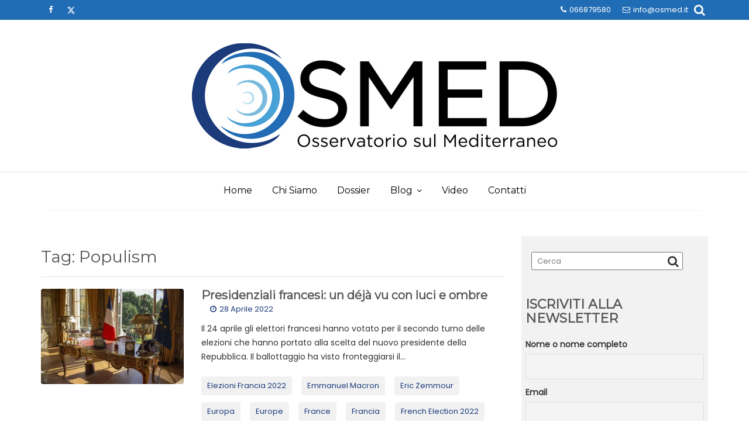

--- FILE ---
content_type: text/html; charset=UTF-8
request_url: https://www.osmed.it/tag/populism/
body_size: 9169
content:
<!DOCTYPE html><html lang="it-IT">
        	<head>

		        <meta charset="UTF-8">
        <meta name="viewport" content="width=device-width, initial-scale=1">
        <link rel="profile" href="http://gmpg.org/xfn/11">
        <link rel="pingback" href="https://www.osmed.it/xmlrpc.php">
        <title>Populism &#8211; OSMED</title>
<meta name='robots' content='max-image-preview:large' />
<link rel='dns-prefetch' href='//fonts.googleapis.com' />
<link rel="alternate" type="application/rss+xml" title="OSMED &raquo; Feed" href="https://www.osmed.it/feed/" />
<link rel="alternate" type="application/rss+xml" title="OSMED &raquo; Feed dei commenti" href="https://www.osmed.it/comments/feed/" />
<link rel="alternate" type="application/rss+xml" title="OSMED &raquo; Populism Feed del tag" href="https://www.osmed.it/tag/populism/feed/" />
<script type="text/javascript">
window._wpemojiSettings = {"baseUrl":"https:\/\/s.w.org\/images\/core\/emoji\/14.0.0\/72x72\/","ext":".png","svgUrl":"https:\/\/s.w.org\/images\/core\/emoji\/14.0.0\/svg\/","svgExt":".svg","source":{"concatemoji":"https:\/\/www.osmed.it\/wp-includes\/js\/wp-emoji-release.min.js?ver=6.2.8"}};
/*! This file is auto-generated */
!function(e,a,t){var n,r,o,i=a.createElement("canvas"),p=i.getContext&&i.getContext("2d");function s(e,t){p.clearRect(0,0,i.width,i.height),p.fillText(e,0,0);e=i.toDataURL();return p.clearRect(0,0,i.width,i.height),p.fillText(t,0,0),e===i.toDataURL()}function c(e){var t=a.createElement("script");t.src=e,t.defer=t.type="text/javascript",a.getElementsByTagName("head")[0].appendChild(t)}for(o=Array("flag","emoji"),t.supports={everything:!0,everythingExceptFlag:!0},r=0;r<o.length;r++)t.supports[o[r]]=function(e){if(p&&p.fillText)switch(p.textBaseline="top",p.font="600 32px Arial",e){case"flag":return s("\ud83c\udff3\ufe0f\u200d\u26a7\ufe0f","\ud83c\udff3\ufe0f\u200b\u26a7\ufe0f")?!1:!s("\ud83c\uddfa\ud83c\uddf3","\ud83c\uddfa\u200b\ud83c\uddf3")&&!s("\ud83c\udff4\udb40\udc67\udb40\udc62\udb40\udc65\udb40\udc6e\udb40\udc67\udb40\udc7f","\ud83c\udff4\u200b\udb40\udc67\u200b\udb40\udc62\u200b\udb40\udc65\u200b\udb40\udc6e\u200b\udb40\udc67\u200b\udb40\udc7f");case"emoji":return!s("\ud83e\udef1\ud83c\udffb\u200d\ud83e\udef2\ud83c\udfff","\ud83e\udef1\ud83c\udffb\u200b\ud83e\udef2\ud83c\udfff")}return!1}(o[r]),t.supports.everything=t.supports.everything&&t.supports[o[r]],"flag"!==o[r]&&(t.supports.everythingExceptFlag=t.supports.everythingExceptFlag&&t.supports[o[r]]);t.supports.everythingExceptFlag=t.supports.everythingExceptFlag&&!t.supports.flag,t.DOMReady=!1,t.readyCallback=function(){t.DOMReady=!0},t.supports.everything||(n=function(){t.readyCallback()},a.addEventListener?(a.addEventListener("DOMContentLoaded",n,!1),e.addEventListener("load",n,!1)):(e.attachEvent("onload",n),a.attachEvent("onreadystatechange",function(){"complete"===a.readyState&&t.readyCallback()})),(e=t.source||{}).concatemoji?c(e.concatemoji):e.wpemoji&&e.twemoji&&(c(e.twemoji),c(e.wpemoji)))}(window,document,window._wpemojiSettings);
</script>
<style type="text/css">
img.wp-smiley,
img.emoji {
	display: inline !important;
	border: none !important;
	box-shadow: none !important;
	height: 1em !important;
	width: 1em !important;
	margin: 0 0.07em !important;
	vertical-align: -0.1em !important;
	background: none !important;
	padding: 0 !important;
}
</style>
	<link rel='stylesheet' id='wp-block-library-css' href='https://www.osmed.it/wp-includes/css/dist/block-library/style.min.css?ver=6.2.8' type='text/css' media='all' />
<style id='wp-block-library-theme-inline-css' type='text/css'>
.wp-block-audio figcaption{color:#555;font-size:13px;text-align:center}.is-dark-theme .wp-block-audio figcaption{color:hsla(0,0%,100%,.65)}.wp-block-audio{margin:0 0 1em}.wp-block-code{border:1px solid #ccc;border-radius:4px;font-family:Menlo,Consolas,monaco,monospace;padding:.8em 1em}.wp-block-embed figcaption{color:#555;font-size:13px;text-align:center}.is-dark-theme .wp-block-embed figcaption{color:hsla(0,0%,100%,.65)}.wp-block-embed{margin:0 0 1em}.blocks-gallery-caption{color:#555;font-size:13px;text-align:center}.is-dark-theme .blocks-gallery-caption{color:hsla(0,0%,100%,.65)}.wp-block-image figcaption{color:#555;font-size:13px;text-align:center}.is-dark-theme .wp-block-image figcaption{color:hsla(0,0%,100%,.65)}.wp-block-image{margin:0 0 1em}.wp-block-pullquote{border-bottom:4px solid;border-top:4px solid;color:currentColor;margin-bottom:1.75em}.wp-block-pullquote cite,.wp-block-pullquote footer,.wp-block-pullquote__citation{color:currentColor;font-size:.8125em;font-style:normal;text-transform:uppercase}.wp-block-quote{border-left:.25em solid;margin:0 0 1.75em;padding-left:1em}.wp-block-quote cite,.wp-block-quote footer{color:currentColor;font-size:.8125em;font-style:normal;position:relative}.wp-block-quote.has-text-align-right{border-left:none;border-right:.25em solid;padding-left:0;padding-right:1em}.wp-block-quote.has-text-align-center{border:none;padding-left:0}.wp-block-quote.is-large,.wp-block-quote.is-style-large,.wp-block-quote.is-style-plain{border:none}.wp-block-search .wp-block-search__label{font-weight:700}.wp-block-search__button{border:1px solid #ccc;padding:.375em .625em}:where(.wp-block-group.has-background){padding:1.25em 2.375em}.wp-block-separator.has-css-opacity{opacity:.4}.wp-block-separator{border:none;border-bottom:2px solid;margin-left:auto;margin-right:auto}.wp-block-separator.has-alpha-channel-opacity{opacity:1}.wp-block-separator:not(.is-style-wide):not(.is-style-dots){width:100px}.wp-block-separator.has-background:not(.is-style-dots){border-bottom:none;height:1px}.wp-block-separator.has-background:not(.is-style-wide):not(.is-style-dots){height:2px}.wp-block-table{margin:0 0 1em}.wp-block-table td,.wp-block-table th{word-break:normal}.wp-block-table figcaption{color:#555;font-size:13px;text-align:center}.is-dark-theme .wp-block-table figcaption{color:hsla(0,0%,100%,.65)}.wp-block-video figcaption{color:#555;font-size:13px;text-align:center}.is-dark-theme .wp-block-video figcaption{color:hsla(0,0%,100%,.65)}.wp-block-video{margin:0 0 1em}.wp-block-template-part.has-background{margin-bottom:0;margin-top:0;padding:1.25em 2.375em}
</style>
<link rel='stylesheet' id='classic-theme-styles-css' href='https://www.osmed.it/wp-includes/css/classic-themes.min.css?ver=6.2.8' type='text/css' media='all' />
<style id='global-styles-inline-css' type='text/css'>
body{--wp--preset--color--black: #000000;--wp--preset--color--cyan-bluish-gray: #abb8c3;--wp--preset--color--white: #ffffff;--wp--preset--color--pale-pink: #f78da7;--wp--preset--color--vivid-red: #cf2e2e;--wp--preset--color--luminous-vivid-orange: #ff6900;--wp--preset--color--luminous-vivid-amber: #fcb900;--wp--preset--color--light-green-cyan: #7bdcb5;--wp--preset--color--vivid-green-cyan: #00d084;--wp--preset--color--pale-cyan-blue: #8ed1fc;--wp--preset--color--vivid-cyan-blue: #0693e3;--wp--preset--color--vivid-purple: #9b51e0;--wp--preset--gradient--vivid-cyan-blue-to-vivid-purple: linear-gradient(135deg,rgba(6,147,227,1) 0%,rgb(155,81,224) 100%);--wp--preset--gradient--light-green-cyan-to-vivid-green-cyan: linear-gradient(135deg,rgb(122,220,180) 0%,rgb(0,208,130) 100%);--wp--preset--gradient--luminous-vivid-amber-to-luminous-vivid-orange: linear-gradient(135deg,rgba(252,185,0,1) 0%,rgba(255,105,0,1) 100%);--wp--preset--gradient--luminous-vivid-orange-to-vivid-red: linear-gradient(135deg,rgba(255,105,0,1) 0%,rgb(207,46,46) 100%);--wp--preset--gradient--very-light-gray-to-cyan-bluish-gray: linear-gradient(135deg,rgb(238,238,238) 0%,rgb(169,184,195) 100%);--wp--preset--gradient--cool-to-warm-spectrum: linear-gradient(135deg,rgb(74,234,220) 0%,rgb(151,120,209) 20%,rgb(207,42,186) 40%,rgb(238,44,130) 60%,rgb(251,105,98) 80%,rgb(254,248,76) 100%);--wp--preset--gradient--blush-light-purple: linear-gradient(135deg,rgb(255,206,236) 0%,rgb(152,150,240) 100%);--wp--preset--gradient--blush-bordeaux: linear-gradient(135deg,rgb(254,205,165) 0%,rgb(254,45,45) 50%,rgb(107,0,62) 100%);--wp--preset--gradient--luminous-dusk: linear-gradient(135deg,rgb(255,203,112) 0%,rgb(199,81,192) 50%,rgb(65,88,208) 100%);--wp--preset--gradient--pale-ocean: linear-gradient(135deg,rgb(255,245,203) 0%,rgb(182,227,212) 50%,rgb(51,167,181) 100%);--wp--preset--gradient--electric-grass: linear-gradient(135deg,rgb(202,248,128) 0%,rgb(113,206,126) 100%);--wp--preset--gradient--midnight: linear-gradient(135deg,rgb(2,3,129) 0%,rgb(40,116,252) 100%);--wp--preset--duotone--dark-grayscale: url('#wp-duotone-dark-grayscale');--wp--preset--duotone--grayscale: url('#wp-duotone-grayscale');--wp--preset--duotone--purple-yellow: url('#wp-duotone-purple-yellow');--wp--preset--duotone--blue-red: url('#wp-duotone-blue-red');--wp--preset--duotone--midnight: url('#wp-duotone-midnight');--wp--preset--duotone--magenta-yellow: url('#wp-duotone-magenta-yellow');--wp--preset--duotone--purple-green: url('#wp-duotone-purple-green');--wp--preset--duotone--blue-orange: url('#wp-duotone-blue-orange');--wp--preset--font-size--small: 13px;--wp--preset--font-size--medium: 20px;--wp--preset--font-size--large: 36px;--wp--preset--font-size--x-large: 42px;--wp--preset--spacing--20: 0.44rem;--wp--preset--spacing--30: 0.67rem;--wp--preset--spacing--40: 1rem;--wp--preset--spacing--50: 1.5rem;--wp--preset--spacing--60: 2.25rem;--wp--preset--spacing--70: 3.38rem;--wp--preset--spacing--80: 5.06rem;--wp--preset--shadow--natural: 6px 6px 9px rgba(0, 0, 0, 0.2);--wp--preset--shadow--deep: 12px 12px 50px rgba(0, 0, 0, 0.4);--wp--preset--shadow--sharp: 6px 6px 0px rgba(0, 0, 0, 0.2);--wp--preset--shadow--outlined: 6px 6px 0px -3px rgba(255, 255, 255, 1), 6px 6px rgba(0, 0, 0, 1);--wp--preset--shadow--crisp: 6px 6px 0px rgba(0, 0, 0, 1);}:where(.is-layout-flex){gap: 0.5em;}body .is-layout-flow > .alignleft{float: left;margin-inline-start: 0;margin-inline-end: 2em;}body .is-layout-flow > .alignright{float: right;margin-inline-start: 2em;margin-inline-end: 0;}body .is-layout-flow > .aligncenter{margin-left: auto !important;margin-right: auto !important;}body .is-layout-constrained > .alignleft{float: left;margin-inline-start: 0;margin-inline-end: 2em;}body .is-layout-constrained > .alignright{float: right;margin-inline-start: 2em;margin-inline-end: 0;}body .is-layout-constrained > .aligncenter{margin-left: auto !important;margin-right: auto !important;}body .is-layout-constrained > :where(:not(.alignleft):not(.alignright):not(.alignfull)){max-width: var(--wp--style--global--content-size);margin-left: auto !important;margin-right: auto !important;}body .is-layout-constrained > .alignwide{max-width: var(--wp--style--global--wide-size);}body .is-layout-flex{display: flex;}body .is-layout-flex{flex-wrap: wrap;align-items: center;}body .is-layout-flex > *{margin: 0;}:where(.wp-block-columns.is-layout-flex){gap: 2em;}.has-black-color{color: var(--wp--preset--color--black) !important;}.has-cyan-bluish-gray-color{color: var(--wp--preset--color--cyan-bluish-gray) !important;}.has-white-color{color: var(--wp--preset--color--white) !important;}.has-pale-pink-color{color: var(--wp--preset--color--pale-pink) !important;}.has-vivid-red-color{color: var(--wp--preset--color--vivid-red) !important;}.has-luminous-vivid-orange-color{color: var(--wp--preset--color--luminous-vivid-orange) !important;}.has-luminous-vivid-amber-color{color: var(--wp--preset--color--luminous-vivid-amber) !important;}.has-light-green-cyan-color{color: var(--wp--preset--color--light-green-cyan) !important;}.has-vivid-green-cyan-color{color: var(--wp--preset--color--vivid-green-cyan) !important;}.has-pale-cyan-blue-color{color: var(--wp--preset--color--pale-cyan-blue) !important;}.has-vivid-cyan-blue-color{color: var(--wp--preset--color--vivid-cyan-blue) !important;}.has-vivid-purple-color{color: var(--wp--preset--color--vivid-purple) !important;}.has-black-background-color{background-color: var(--wp--preset--color--black) !important;}.has-cyan-bluish-gray-background-color{background-color: var(--wp--preset--color--cyan-bluish-gray) !important;}.has-white-background-color{background-color: var(--wp--preset--color--white) !important;}.has-pale-pink-background-color{background-color: var(--wp--preset--color--pale-pink) !important;}.has-vivid-red-background-color{background-color: var(--wp--preset--color--vivid-red) !important;}.has-luminous-vivid-orange-background-color{background-color: var(--wp--preset--color--luminous-vivid-orange) !important;}.has-luminous-vivid-amber-background-color{background-color: var(--wp--preset--color--luminous-vivid-amber) !important;}.has-light-green-cyan-background-color{background-color: var(--wp--preset--color--light-green-cyan) !important;}.has-vivid-green-cyan-background-color{background-color: var(--wp--preset--color--vivid-green-cyan) !important;}.has-pale-cyan-blue-background-color{background-color: var(--wp--preset--color--pale-cyan-blue) !important;}.has-vivid-cyan-blue-background-color{background-color: var(--wp--preset--color--vivid-cyan-blue) !important;}.has-vivid-purple-background-color{background-color: var(--wp--preset--color--vivid-purple) !important;}.has-black-border-color{border-color: var(--wp--preset--color--black) !important;}.has-cyan-bluish-gray-border-color{border-color: var(--wp--preset--color--cyan-bluish-gray) !important;}.has-white-border-color{border-color: var(--wp--preset--color--white) !important;}.has-pale-pink-border-color{border-color: var(--wp--preset--color--pale-pink) !important;}.has-vivid-red-border-color{border-color: var(--wp--preset--color--vivid-red) !important;}.has-luminous-vivid-orange-border-color{border-color: var(--wp--preset--color--luminous-vivid-orange) !important;}.has-luminous-vivid-amber-border-color{border-color: var(--wp--preset--color--luminous-vivid-amber) !important;}.has-light-green-cyan-border-color{border-color: var(--wp--preset--color--light-green-cyan) !important;}.has-vivid-green-cyan-border-color{border-color: var(--wp--preset--color--vivid-green-cyan) !important;}.has-pale-cyan-blue-border-color{border-color: var(--wp--preset--color--pale-cyan-blue) !important;}.has-vivid-cyan-blue-border-color{border-color: var(--wp--preset--color--vivid-cyan-blue) !important;}.has-vivid-purple-border-color{border-color: var(--wp--preset--color--vivid-purple) !important;}.has-vivid-cyan-blue-to-vivid-purple-gradient-background{background: var(--wp--preset--gradient--vivid-cyan-blue-to-vivid-purple) !important;}.has-light-green-cyan-to-vivid-green-cyan-gradient-background{background: var(--wp--preset--gradient--light-green-cyan-to-vivid-green-cyan) !important;}.has-luminous-vivid-amber-to-luminous-vivid-orange-gradient-background{background: var(--wp--preset--gradient--luminous-vivid-amber-to-luminous-vivid-orange) !important;}.has-luminous-vivid-orange-to-vivid-red-gradient-background{background: var(--wp--preset--gradient--luminous-vivid-orange-to-vivid-red) !important;}.has-very-light-gray-to-cyan-bluish-gray-gradient-background{background: var(--wp--preset--gradient--very-light-gray-to-cyan-bluish-gray) !important;}.has-cool-to-warm-spectrum-gradient-background{background: var(--wp--preset--gradient--cool-to-warm-spectrum) !important;}.has-blush-light-purple-gradient-background{background: var(--wp--preset--gradient--blush-light-purple) !important;}.has-blush-bordeaux-gradient-background{background: var(--wp--preset--gradient--blush-bordeaux) !important;}.has-luminous-dusk-gradient-background{background: var(--wp--preset--gradient--luminous-dusk) !important;}.has-pale-ocean-gradient-background{background: var(--wp--preset--gradient--pale-ocean) !important;}.has-electric-grass-gradient-background{background: var(--wp--preset--gradient--electric-grass) !important;}.has-midnight-gradient-background{background: var(--wp--preset--gradient--midnight) !important;}.has-small-font-size{font-size: var(--wp--preset--font-size--small) !important;}.has-medium-font-size{font-size: var(--wp--preset--font-size--medium) !important;}.has-large-font-size{font-size: var(--wp--preset--font-size--large) !important;}.has-x-large-font-size{font-size: var(--wp--preset--font-size--x-large) !important;}
.wp-block-navigation a:where(:not(.wp-element-button)){color: inherit;}
:where(.wp-block-columns.is-layout-flex){gap: 2em;}
.wp-block-pullquote{font-size: 1.5em;line-height: 1.6;}
</style>
<link rel='stylesheet' id='dashicons-css' href='https://www.osmed.it/wp-includes/css/dashicons.min.css?ver=6.2.8' type='text/css' media='all' />
<link rel='stylesheet' id='post-views-counter-frontend-css' href='https://www.osmed.it/wp-content/plugins/post-views-counter/css/frontend.min.css?ver=1.3.13' type='text/css' media='all' />
<link rel='stylesheet' id='wp-show-posts-css' href='https://www.osmed.it/wp-content/plugins/wp-show-posts/css/wp-show-posts-min.css?ver=1.1.4' type='text/css' media='all' />
<link rel='stylesheet' id='Montserrat-css' href='//fonts.googleapis.com/css?family=Montserrat&#038;ver=6.2.8' type='text/css' media='all' />
<link rel='stylesheet' id='Poppins-css' href='//fonts.googleapis.com/css?family=Poppins&#038;ver=6.2.8' type='text/css' media='all' />
<link rel='stylesheet' id='bootstrap-css' href='https://www.osmed.it/wp-content/themes/read-more-pro/assets/library/bootstrap/css/bootstrap.min.css?ver=3.3.6' type='text/css' media='all' />
<link rel='stylesheet' id='font-awesome-css' href='https://www.osmed.it/wp-content/themes/read-more-pro/assets/library/Font-Awesome/css/font-awesome.min.css?ver=4.7.0' type='text/css' media='all' />
<link rel='stylesheet' id='read-more-style-css' href='https://www.osmed.it/wp-content/themes/read-more-pro/style.css?ver=6.2.8' type='text/css' media='all' />
<style id='read-more-style-inline-css' type='text/css'>

        .site-title,
        .site-title a{
            font-family: 'Montserrat';
        }
        .site-description,
        .site-description a{
            font-family: 'Montserrat';
        }
        .main-navigation a{
            font-family: 'Montserrat';
        }
        h1, h1 a,
        h2, h2 a,
        h3, h3 a,
        h4, h4 a,
        h5, h5 a,
        h6, h6 a {
            font-family: 'Montserrat';
        }
        body, p,
         .main-title p{
            font-family: 'Poppins';
        }
           /*new button style*/
            .btn-wrapper{
                margin-left: 12px;
            }
            .slider-content .btn-icon-box .btn-data{
                margin-top: -1px;
            }
            .btn-icon-box,
            .btn-icon-box .btn-data::before,
            .btn-icon-box .btn-data::after {
                background-color: transparent;
                border: 1px solid #eee;
                bottom: auto;
                content: "";
                display: inline-block;
                font-size: 13px;
                left: auto;
                letter-spacing: 1px;
                margin: 0;
                outline: none;
                overflow: visible;
                padding: 0;
                position: relative;
                right: auto;
                text-decoration: none;
                text-overflow: clip;
                top: auto;
                transform-origin: 50% 50% 0;
                transition: all 150ms cubic-bezier(0.25, 0.25, 0.75, 0.75) 0s;
                white-space: normal;
                z-index: auto;
            }
            .btn-icon-box .btn-data::before,
            .btn-icon-box .btn-data::after {
                background-color: transparent;
                border: 1px solid #eee;
                content: "";
                display: block;
                height: calc(100% + 2px);
                position: absolute;
                top: -1px;
                transform: scaleX(1) scaleY(1) scaleZ(1) skewX(0deg);
                transform-origin: 50% 50% 0;
                width: 5px;
            }
            .btn-icon-box .btn-data::before,
            .btn-icon-box .btn-data::after {
                width: 3px;
            }
            .btn-icon-box .btn-data::before {
                left: -4px;
            }
            .btn-icon-box .btn-data::after {
                right: -4px;
            }
            .btn-icon-box .btn-data,
            .btn-icon-box .btn-data a,
            .btn-icon-box .btn-data:hover,
            .btn-icon-box .btn-data:hover a {
                color: #fff;
            }
            .btn-icon-box .btn-data:hover {
                background-color: #fff;
            }
            .btn-icon-box .btn-data:hover a {
                color: #242424;
            }
            .btn-icon-box .btn-data::before,
            .btn-icon-box .btn-data:hover::before {
                left: -8px;
            }
            .btn-icon-box .btn-data::after,
            .btn-icon-box .btn-data:hover::after {
                right: -8px;
            }
            
            .btn-icon-box .btn-data .btn-links {
                display: block;
                font-size: 13px;
                line-height: 24px;
                padding: 5px 13px;
            }
            .btn-icon-box,
            .btn-icon-box .btn-data {
                border-radius: 0;
            }
            .btn-icon-box .btn-data .btn-links {
                padding: 5px 15px;
            }
            .btn-icon-box .btn-data::before{
                background-color: transparent;
                height: calc(100% + 0px);
                top: 0;
                z-index: 99;
            }
            .btn-icon-box .btn-data::before {
                background-color: transparent;
                border-radius: 5px 0 0 5px;
                border-style: solid;
                border-width: 4px;
                display: inline-block;
                left: -12px;
                padding: 2px;
            }
            .btn-icon-box .btn-data::after {
                background-color: transparent;
                border-radius: 0 5px 5px 0;
                border-style: solid;
                border-width: 4px;
                display: inline-block;
                padding: 2px;
                right: -12px;
            }
            .btn-icon-box .btn-data:hover::before {
                left: -16px;
            }
            .btn-icon-box .btn-data:hover::after {
                right: -16px;
            }
        .site-title,
        .site-title a{
            color: #555;
        }
        .site-title:hover,
        .site-title a:hover{
            color: #216db5;
        }
        .site-description,
        .site-description a{
            color: #333;
        }
        article .entry-content,
         .entry-content p,body{
            color: #333;
        }
        a,
        .posted-on a,
        .cat-links a,
        .comments-link a,
        .edit-link a,
        .tags-links a,
        .byline a,
        .nav-links a,
        .widget li a {
            color: #1b3b7b;
        }
        a:hover,
        a:active,
        a:focus,
        .posted-on a:hover,
        .cat-links a:hover,
        .comments-link a:hover,
        .edit-link a:hover,
        .tags-links a:hover,
        .byline a:hover,
        .nav-links a:hover,
        .widget li a:hover{
            color: #1b3b7b;
        }
        h1, h1 a,
        h2, h2 a,
        h3, h3 a,
        h4, h4 a,
        h5, h5 a,
        h6, h6 a,
        article.post .entry-header .entry-title a, 
        article.page .entry-header .entry-title a{
            color: #555;
        }
        .navbar .navbar-toggle:hover,
        .main-navigation .current_page_item,
        .main-navigation .current-menu-item,
        .main-navigation .active
        {
            background-color: #ffffff;
            color:#fff;
        }
        .main-navigation .navbar-nav >li:hover,
        .main-navigation .navbar-nav > ul > li:hover{
            background-color:#216db5;
        }
       .secondary-sidebar .widget-area.sidebar{
            background: #f2f2f2;
        }
       .site-footer{
            background: #2d2d2d;
        }
       .site-footer h1,
       .site-footer h1 a,
       .site-footer h2,
       .site-footer h2 a,
       .site-footer h3,
       .site-footer h3 a,
       .site-footer h4,
       .site-footer h4 a,
       .site-footer h5,
       .site-footer h5 a,
       .site-footer h6,
       .site-footer h6 a,
       .site-footer .main-title,
       .site-footer li a,
       .site-footer .widget li a{
           color: #ffffff;
       }
       .site-footer,
       .site-footer li,
       .site-footer p{
           color: #ffffff;
       }
       .site-footer a,
       .site-footer .socials a,
       .site-footer .socials a:hover,
       .site-footer li a,
       .site-footer .widget li a{
           color: #ffffff;
       }
       .site-footer a:hover,
       .site-footer li a:hover,
       .site-footer .widget li a:hover{
           color: #2196F3;
       }
            .wpcf7-form input.wpcf7-submit:hover,
            .owl-buttons >div i,
             .btn-primary:hover,
            .wpcf7-form input.wpcf7-submit:hover,
              .page-numbers.current,
              #read-more-breadcrumbs .breadcrumb-container a:hover{
                color: #216db5;
            }
            .navbar .navbar-toggle:hover,
            .comment-form .form-submit input,
            .read-more,
             .show-more,
            .posts-navigation a,
            .post-navigation a 
            .btn-primary,
            .wpcf7-form input.wpcf7-submit,
            .breadcrumb,
            .top-header,
            .sm-up-container,
            .primary-bg-color{
                background-color: #216db5;
                color:#fff;
            }
            .comment-form .form-submit input,
            .read-more,
            .btn-primary,
            .btn-primary:hover,
            .posts-navigation a,
            .post-navigation a 
            .at-btn-wrap .btn-primary,
            .wpcf7-form input.wpcf7-submit,
            .btn-icon-box{
                border: 1px solid #216db5;
            }
            .blog article.sticky{
                border-top: 2px solid #216db5;
            }
            .main-navigation .current_page_item,
            .main-navigation .current-menu-item,
            .main-navigation .active ,
            .main-navigation .navbar-nav > ul > li:hover,
            .main-navigation .navbar-nav > li:hover
            {
                border-bottom: 2px solid #216db5;
            }
            .breadcrumb::after {
                border-left: 5px solid #216db5;
            }
            .rtl .breadcrumb::after {
                border-right: 5px solid #216db5;
                border-left:medium none;
            }

            
        .btn-icon-box .btn-data{
            background-color: #216db5;
        }
        .btn-icon-box .btn-data::before
        {
           	border-color: #216db5 transparent #216db5 #216db5;
        }
        .btn-icon-box .btn-data::after
        {
        	border-color: #216db5 #216db5 #216db5 transparent;
        }
        .slider-content .btn-icon-box {
            border: 1px solid #216db5;
        }
</style>
<link rel='stylesheet' id='read_more-block-front-styles-css' href='https://www.osmed.it/wp-content/themes/read-more-pro/acmethemes/gutenberg/gutenberg-front.css?ver=1.0' type='text/css' media='all' />
<link rel='stylesheet' id='newsletter-css' href='https://www.osmed.it/wp-content/plugins/newsletter/style.css?ver=7.8.7' type='text/css' media='all' />
<link rel='stylesheet' id='wp-social-sharing-css' href='https://www.osmed.it/wp-content/plugins/wp-social-sharing/static/socialshare.css?ver=1.6' type='text/css' media='all' />
<!--n2css--><script type='text/javascript' src='https://www.osmed.it/wp-includes/js/jquery/jquery.min.js?ver=3.6.4' id='jquery-core-js'></script>
<script type='text/javascript' src='https://www.osmed.it/wp-includes/js/jquery/jquery-migrate.min.js?ver=3.4.0' id='jquery-migrate-js'></script>
<!--[if lt IE 9]>
<script type='text/javascript' src='https://www.osmed.it/wp-content/themes/read-more-pro/assets/library/html5shiv/html5shiv.min.js?ver=3.7.3' id='html5-js'></script>
<![endif]-->
<!--[if lt IE 9]>
<script type='text/javascript' src='https://www.osmed.it/wp-content/themes/read-more-pro/assets/library/respond/respond.min.js?ver=1.1.2' id='respond-js'></script>
<![endif]-->
<link rel="https://api.w.org/" href="https://www.osmed.it/wp-json/" /><link rel="alternate" type="application/json" href="https://www.osmed.it/wp-json/wp/v2/tags/515" /><link rel="EditURI" type="application/rsd+xml" title="RSD" href="https://www.osmed.it/xmlrpc.php?rsd" />
<link rel="wlwmanifest" type="application/wlwmanifest+xml" href="https://www.osmed.it/wp-includes/wlwmanifest.xml" />
<meta name="generator" content="WordPress 6.2.8" />

		<!-- GA Google Analytics @ https://m0n.co/ga -->
		<script async src="https://www.googletagmanager.com/gtag/js?id=G-2YSB9Z7PL1"></script>
		<script>
			window.dataLayer = window.dataLayer || [];
			function gtag(){dataLayer.push(arguments);}
			gtag('js', new Date());
			gtag('config', 'G-2YSB9Z7PL1');
		</script>

	
	</head>
<body class="archive tag tag-populism tag-515 wp-custom-logo right-sidebar at-sticky-sidebar center-logo-below-ainfo group-blog hfeed">

        <div class="site" id="page">
                <a class="skip-link screen-reader-text" href="#content">Skip to content</a>
                    <div class="top-header">
                <div class="container">
                    <div class="row">
                        <div class="col-sm-8 text-left">
                            		<ul class="socials">
							<li class="facebook">
					<a href="https://www.facebook.com/osmed2015" title="Facebook" target="_blank"><i class="fa fa-facebook"></i></a>
				</li>
								<li class="twitter social-x">
					<a href="https://twitter.com/osmed_it" title="Twitter" target="_blank"><i class="fa fa-twitter"></i></a>
				</li>
						</ul>
		                        </div>
                        <div class="col-sm-4 text-right">
                            <a class='top-phone' href='tel:066879580'><i class='fa fa-phone'></i>066879580</a><a class='top-email' href='mailto:info@osmed.it'><i class='fa fa-envelope-o'></i>info@osmed.it</a><div class="header-search top-block"><i class="fa fa-search icon-menu search-icon-menu"></i><div class='menu-search-toggle'><div class='menu-search-inner'><div class="search-block">
    <form action="https://www.osmed.it" class="searchform" id="searchform" method="get" role="search">
        <div>
            <label for="menu-search" class="screen-reader-text"></label>
                        <input type="text"  placeholder="Cerca"  class="menu-search" id="menu-search" name="s" value="">
            <button class="searchsubmit fa fa-search" type="submit" id="searchsubmit"></button>
        </div>
    </form>
</div></div></div>                        </div>
                        </div>
                    </div>
                </div>
            </div>
                    <div class="navbar at-navbar" id="navbar" role="navigation">
            <div class="container">
                <div class="row">
                    <div class="col-sm-12 read-more-main-header">
                        <div class="navbar-header">
                            <button type="button" class="navbar-toggle" data-toggle="collapse" data-target=".navbar-collapse"><i class="fa fa-bars"></i></button>
                            <!--added options-->
                            <div class="search-woo responsive-only">
                                                            </div>
                            <!--added options end-->
                            <a href="https://www.osmed.it/" class="custom-logo-link" rel="home"><img width="624" height="180" src="https://www.osmed.it/wp-content/uploads/2019/04/OSMED_180.png" class="custom-logo" alt="OSMED" decoding="async" srcset="https://www.osmed.it/wp-content/uploads/2019/04/OSMED_180.png 624w, https://www.osmed.it/wp-content/uploads/2019/04/OSMED_180-300x87.png 300w" sizes="(max-width: 624px) 100vw, 624px" /></a>                        </div>
                                            </div>
                </div>
            </div>
                        <div class="at-navbar-wrapper">
                <div class="at-navbar-trigger-fix">
                    <div class="container">
                        <div class="row">
                            <div class="col-sm-12">
                                <!--added options-->
                                <div class="search-woo desktop-only">
                                                                    </div>
                                <!--added options end-->
                                <div class="responsive-only clearfix"></div>
                                <div class="main-navigation  read-more-sticky navbar-collapse collapse">
                                    <div class="menu-menu-principale-container"><ul id="primary-menu" class="nav navbar-nav"><li id="menu-item-20" class="menu-item menu-item-type-post_type menu-item-object-page menu-item-home menu-item-20"><a href="https://www.osmed.it/">Home</a></li>
<li id="menu-item-21" class="menu-item menu-item-type-post_type menu-item-object-page menu-item-21"><a href="https://www.osmed.it/chi-siamo/">Chi Siamo</a></li>
<li id="menu-item-22" class="menu-item menu-item-type-taxonomy menu-item-object-category menu-item-22"><a href="https://www.osmed.it/category/dossier/">Dossier</a></li>
<li id="menu-item-2262" class="menu-item menu-item-type-custom menu-item-object-custom menu-item-has-children menu-item-2262"><a href="#">Blog</a>
<ul class="sub-menu">
	<li id="menu-item-2263" class="menu-item menu-item-type-taxonomy menu-item-object-category menu-item-2263"><a href="https://www.osmed.it/category/analisi/">Analisi</a></li>
	<li id="menu-item-2264" class="menu-item menu-item-type-taxonomy menu-item-object-category menu-item-2264"><a href="https://www.osmed.it/category/med-cultures/">Med Cultures</a></li>
</ul>
</li>
<li id="menu-item-1230" class="menu-item menu-item-type-taxonomy menu-item-object-category menu-item-1230"><a href="https://www.osmed.it/category/video/">Video</a></li>
<li id="menu-item-62" class="menu-item menu-item-type-post_type menu-item-object-page menu-item-62"><a href="https://www.osmed.it/contatti/">Contatti</a></li>
</ul></div>                                </div>
                            </div>
                        </div>
                        <!--/.nav-collapse -->
                    </div>
                </div>
            </div>
        </div>
        <div id="content" class="site-content container clearfix">
    	<div id="primary" class="content-area">
		<main id="main" class="site-main" role="main">
			<div class="wrapper inner-main-title">
				<header class="entry-header">
					<h1 class="page-title">Tag: <span>Populism</span></h1>				</header>
				            </div>
            <article id="post-2109" class="post-2109 post type-post status-publish format-standard has-post-thumbnail hentry category-analisi tag-elezioni-francia-2022 tag-emmanuel-macron tag-eric-zemmour tag-europa tag-europe tag-france tag-francia tag-french-election-2022 tag-jean-luc-melenchon tag-la-republique-en-marche tag-marine-le-pen tag-populism tag-populismo tag-rassemblement-national">
    <div class="content-wrapper">
        <div class="row">
                            <div class="col-md-4">
                    <!--post thumbnal options-->
                    <a href="https://www.osmed.it/2022/04/28/presidenziali-francesi-un-deja-vu-con-luci-e-ombre/" class="full-image">
                        <img width="300" height="200" src="https://www.osmed.it/wp-content/uploads/2022/04/1024px-SalonDore-300x200.jpg" class="aligncenter wp-post-image" alt="" decoding="async" srcset="https://www.osmed.it/wp-content/uploads/2022/04/1024px-SalonDore-300x200.jpg 300w, https://www.osmed.it/wp-content/uploads/2022/04/1024px-SalonDore-768x512.jpg 768w, https://www.osmed.it/wp-content/uploads/2022/04/1024px-SalonDore.jpg 1024w" sizes="(max-width: 300px) 100vw, 300px" />                    </a>
                </div>
                            <div class="col-md-8">
                                <header class="entry-header">
                    <h2 class="entry-title"><a href="https://www.osmed.it/2022/04/28/presidenziali-francesi-un-deja-vu-con-luci-e-ombre/" rel="bookmark">Presidenziali francesi: un déjà vu con luci e ombre</a></h2>                </header><!-- .entry-header -->
                                    <div class="entry-meta img-left">
                        <span class="posted-on"><a href="https://www.osmed.it/2022/04/28/presidenziali-francesi-un-deja-vu-con-luci-e-ombre/" rel="bookmark"><i class="fa fa-clock-o"></i><time class="entry-date published" datetime="2022-04-28T10:40:19+02:00">28 Aprile 2022</time><time class="updated" datetime="2022-06-07T12:11:59+02:00">7 Giugno 2022</time></a></span>                    </div><!-- .entry-meta -->
                                    <div class="entry-content">
                    <p>Il 24 aprile gli elettori francesi hanno votato per il secondo turno delle elezioni che hanno portato alla scelta del nuovo presidente della Repubblica. Il ballottaggio ha visto fronteggiarsi il...</p>
<span class="tags-links"><a href="https://www.osmed.it/tag/elezioni-francia-2022/" rel="tag">Elezioni Francia 2022</a> <a href="https://www.osmed.it/tag/emmanuel-macron/" rel="tag">Emmanuel Macron</a> <a href="https://www.osmed.it/tag/eric-zemmour/" rel="tag">Eric Zemmour</a> <a href="https://www.osmed.it/tag/europa/" rel="tag">Europa</a> <a href="https://www.osmed.it/tag/europe/" rel="tag">Europe</a> <a href="https://www.osmed.it/tag/france/" rel="tag">France</a> <a href="https://www.osmed.it/tag/francia/" rel="tag">Francia</a> <a href="https://www.osmed.it/tag/french-election-2022/" rel="tag">French Election 2022</a> <a href="https://www.osmed.it/tag/jean-luc-melenchon/" rel="tag">Jean-Luc Mélenchon</a> <a href="https://www.osmed.it/tag/la-republique-en-marche/" rel="tag">La Republique En Marche!</a> <a href="https://www.osmed.it/tag/marine-le-pen/" rel="tag">Marine Le Pen</a> <a href="https://www.osmed.it/tag/populism/" rel="tag">Populism</a> <a href="https://www.osmed.it/tag/populismo/" rel="tag">Populismo</a> <a href="https://www.osmed.it/tag/rassemblement-national/" rel="tag">Rassemblement National</a></span>                        <div class="btn-wrapper clearfix">
                            <div class="btn-icon-box">
                                <div class="btn-data">
                                    <a class="btn-links" href="https://www.osmed.it/2022/04/28/presidenziali-francesi-un-deja-vu-con-luci-e-ombre/ ">
                                        Leggi...                                    </a>
                                </div>
                            </div>
                        </div>
                                        </div><!-- .entry-content -->
            </div>
            <div class="clearfix"></div>
        </div>
    </div>
</article><!-- #post-## -->        </main><!-- #main -->
    </div><!-- #primary -->
    	<div id="secondary-right" class="at-remove-width widget-area sidebar secondary-sidebar" role="complementary">
		<div id="sidebar-section-top" class="widget-area sidebar clearfix">
			<section id="search-2" class="widget widget_search"><div class="search-block">
    <form action="https://www.osmed.it" class="searchform" id="searchform" method="get" role="search">
        <div>
            <label for="menu-search" class="screen-reader-text"></label>
                        <input type="text"  placeholder="Cerca"  class="menu-search" id="menu-search" name="s" value="">
            <button class="searchsubmit fa fa-search" type="submit" id="searchsubmit"></button>
        </div>
    </form>
</div></section><section id="newsletterwidget-2" class="widget widget_newsletterwidget"><h2 class="widget-title">Iscriviti alla newsletter</h2><div class="tnp tnp-widget"><form method="post" action="https://www.osmed.it/?na=s">

<input type="hidden" name="nr" value="widget"><input type="hidden" name="nlang" value=""><div class="tnp-field tnp-field-firstname"><label for="tnp-1">Nome o nome completo</label>
<input class="tnp-name" type="text" name="nn" id="tnp-1" value=""></div>
<div class="tnp-field tnp-field-email"><label for="tnp-2">Email</label>
<input class="tnp-email" type="email" name="ne" id="tnp-2" value="" required></div>
<div class="tnp-field tnp-privacy-field"><label><input type="checkbox" name="ny" required class="tnp-privacy"> Procedendo accetti la privacy policy</label></div><div class="tnp-field tnp-field-button"><input class="tnp-submit" type="submit" value="Iscriviti" >
</div>
</form>
</div></section>		</div>
	</div>
</div><!-- #content -->
        <div class="clearfix"></div>
                <footer class="site-footer at-remove-width">
                        <div class="footer-bottom-wrapper">
                <div class="container">
                    <div class="row">
                        <div class="col-sm-12">
                            <div class='text-center'>		<ul class="socials">
							<li class="facebook">
					<a href="https://www.facebook.com/osmed2015" title="Facebook" target="_blank"><i class="fa fa-facebook"></i></a>
				</li>
								<li class="twitter social-x">
					<a href="https://twitter.com/osmed_it" title="Twitter" target="_blank"><i class="fa fa-twitter"></i></a>
				</li>
						</ul>
		</div>                        </div>
                    </div>
                    <div class="row">
                        <div class="col-sm-12">
                                                            <p class="text-center">
                                    Copyright ©2019 <a href="https://www.istitutospiov.it/" target="_blank">Istituto di studi politici "S. Pio V"</a>                                </p>
                                                    </div>
                    </div>
                    <a href="#page" class="sm-up-container"><i class="fa fa-angle-up sm-up"></i></a>
                </div>
            </div>
    </footer>
            </div><!-- #page -->
    <script type='text/javascript' src='https://www.osmed.it/wp-content/themes/read-more-pro/acmethemes/core/js/skip-link-focus-fix.js?ver=20130115' id='read-more-skip-link-focus-fix-js'></script>
<script type='text/javascript' src='https://www.osmed.it/wp-content/themes/read-more-pro/assets/library/cycle2/jquery.cycle2.min.js?ver=1.3.3' id='jquery-cycle2-js'></script>
<script type='text/javascript' src='https://www.osmed.it/wp-content/themes/read-more-pro/assets/library/cycle2/jquery.cycle2.tile.js?ver=1.3.3' id='jquery-cycle2-tile-js'></script>
<script type='text/javascript' src='https://www.osmed.it/wp-content/themes/read-more-pro/assets/library/bootstrap/js/bootstrap.min.js?ver=3.3.6' id='bootstrap-js'></script>
<script type='text/javascript' src='https://www.osmed.it/wp-content/themes/read-more-pro/assets/library/theia-sticky-sidebar/theia-sticky-sidebar.min.js?ver=1.4.0' id='theia-sticky-sidebar-js'></script>
<script type='text/javascript' id='read-more-custom-js-extra'>
/* <![CDATA[ */
var read_more_ajax = {"ajaxurl":"https:\/\/www.osmed.it\/wp-admin\/admin-ajax.php","paged":"1","max_num_pages":"1","next_posts":"","show_more":"Show More","no_more_posts":"No More","pagination_option":"default"};
/* ]]> */
</script>
<script type='text/javascript' src='https://www.osmed.it/wp-content/themes/read-more-pro/assets/js/read-more-custom.js?ver=0.0.2' id='read-more-custom-js'></script>
<script type='text/javascript' src='https://www.osmed.it/wp-content/plugins/wp-social-sharing/static/socialshare.js?ver=1.6' id='wp-social-sharing-js'></script>
</body>
</html>